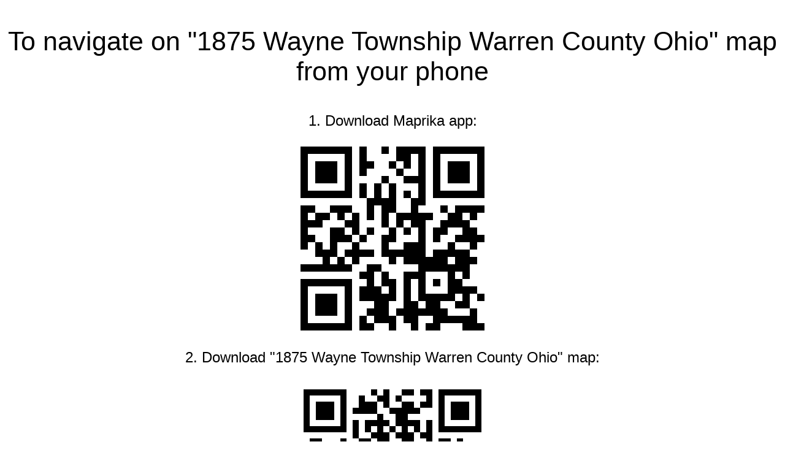

--- FILE ---
content_type: text/html
request_url: https://www.maprika.com/maplink-print.php?id=7834&name=1875%20Wayne%20Township%20Warren%20County%20Ohio
body_size: 430
content:
<!DOCTYPE html>
<html lang="en">
<head>
<title>Maprika - Map download link</title>
<meta name="keywords" content=""/>
<meta http-equiv="Content-Type" content="text/html; charset=UTF-8"/>

<link rel="shortcut icon" href="favicon.ico" >

<style type="text/css">
    body, table  { font-size:18pt; font-family:arial; text-align:center }
</style>

</head>

<body>

<p style="font-size:32pt;">To navigate on "1875 Wayne Township Warren County Ohio" map from your phone
</p>

<p>1. Download Maprika app:
<br /><br />

<img src="qr-maprika-download.png" alt="Maprika download QR code" />

</p>

2. Download "1875 Wayne Township Warren County Ohio" map:<br /><br /><img src=https://qrcode.kaywa.com/img.php?s=10&d=maprika%3A%2F%2Fapp%2F%3Fmap%3D7834 /></a><br />
</body>

</html>
